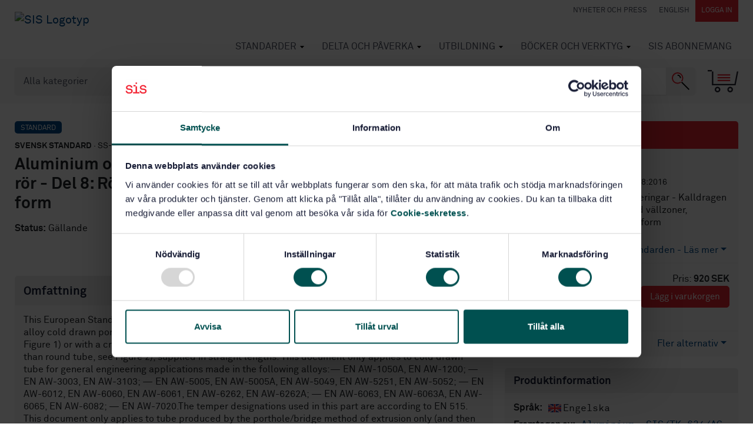

--- FILE ---
content_type: text/html; charset=utf-8
request_url: https://www.google.com/recaptcha/api2/anchor?ar=1&k=6Ldc1bYUAAAAAHPazGyoAxPw-qIw1zMuwQ9bPh7b&co=aHR0cHM6Ly93d3cuc2lzLnNlOjQ0Mw..&hl=en&v=naPR4A6FAh-yZLuCX253WaZq&size=normal&anchor-ms=20000&execute-ms=15000&cb=973ad99ijv77
body_size: 45763
content:
<!DOCTYPE HTML><html dir="ltr" lang="en"><head><meta http-equiv="Content-Type" content="text/html; charset=UTF-8">
<meta http-equiv="X-UA-Compatible" content="IE=edge">
<title>reCAPTCHA</title>
<style type="text/css">
/* cyrillic-ext */
@font-face {
  font-family: 'Roboto';
  font-style: normal;
  font-weight: 400;
  src: url(//fonts.gstatic.com/s/roboto/v18/KFOmCnqEu92Fr1Mu72xKKTU1Kvnz.woff2) format('woff2');
  unicode-range: U+0460-052F, U+1C80-1C8A, U+20B4, U+2DE0-2DFF, U+A640-A69F, U+FE2E-FE2F;
}
/* cyrillic */
@font-face {
  font-family: 'Roboto';
  font-style: normal;
  font-weight: 400;
  src: url(//fonts.gstatic.com/s/roboto/v18/KFOmCnqEu92Fr1Mu5mxKKTU1Kvnz.woff2) format('woff2');
  unicode-range: U+0301, U+0400-045F, U+0490-0491, U+04B0-04B1, U+2116;
}
/* greek-ext */
@font-face {
  font-family: 'Roboto';
  font-style: normal;
  font-weight: 400;
  src: url(//fonts.gstatic.com/s/roboto/v18/KFOmCnqEu92Fr1Mu7mxKKTU1Kvnz.woff2) format('woff2');
  unicode-range: U+1F00-1FFF;
}
/* greek */
@font-face {
  font-family: 'Roboto';
  font-style: normal;
  font-weight: 400;
  src: url(//fonts.gstatic.com/s/roboto/v18/KFOmCnqEu92Fr1Mu4WxKKTU1Kvnz.woff2) format('woff2');
  unicode-range: U+0370-0377, U+037A-037F, U+0384-038A, U+038C, U+038E-03A1, U+03A3-03FF;
}
/* vietnamese */
@font-face {
  font-family: 'Roboto';
  font-style: normal;
  font-weight: 400;
  src: url(//fonts.gstatic.com/s/roboto/v18/KFOmCnqEu92Fr1Mu7WxKKTU1Kvnz.woff2) format('woff2');
  unicode-range: U+0102-0103, U+0110-0111, U+0128-0129, U+0168-0169, U+01A0-01A1, U+01AF-01B0, U+0300-0301, U+0303-0304, U+0308-0309, U+0323, U+0329, U+1EA0-1EF9, U+20AB;
}
/* latin-ext */
@font-face {
  font-family: 'Roboto';
  font-style: normal;
  font-weight: 400;
  src: url(//fonts.gstatic.com/s/roboto/v18/KFOmCnqEu92Fr1Mu7GxKKTU1Kvnz.woff2) format('woff2');
  unicode-range: U+0100-02BA, U+02BD-02C5, U+02C7-02CC, U+02CE-02D7, U+02DD-02FF, U+0304, U+0308, U+0329, U+1D00-1DBF, U+1E00-1E9F, U+1EF2-1EFF, U+2020, U+20A0-20AB, U+20AD-20C0, U+2113, U+2C60-2C7F, U+A720-A7FF;
}
/* latin */
@font-face {
  font-family: 'Roboto';
  font-style: normal;
  font-weight: 400;
  src: url(//fonts.gstatic.com/s/roboto/v18/KFOmCnqEu92Fr1Mu4mxKKTU1Kg.woff2) format('woff2');
  unicode-range: U+0000-00FF, U+0131, U+0152-0153, U+02BB-02BC, U+02C6, U+02DA, U+02DC, U+0304, U+0308, U+0329, U+2000-206F, U+20AC, U+2122, U+2191, U+2193, U+2212, U+2215, U+FEFF, U+FFFD;
}
/* cyrillic-ext */
@font-face {
  font-family: 'Roboto';
  font-style: normal;
  font-weight: 500;
  src: url(//fonts.gstatic.com/s/roboto/v18/KFOlCnqEu92Fr1MmEU9fCRc4AMP6lbBP.woff2) format('woff2');
  unicode-range: U+0460-052F, U+1C80-1C8A, U+20B4, U+2DE0-2DFF, U+A640-A69F, U+FE2E-FE2F;
}
/* cyrillic */
@font-face {
  font-family: 'Roboto';
  font-style: normal;
  font-weight: 500;
  src: url(//fonts.gstatic.com/s/roboto/v18/KFOlCnqEu92Fr1MmEU9fABc4AMP6lbBP.woff2) format('woff2');
  unicode-range: U+0301, U+0400-045F, U+0490-0491, U+04B0-04B1, U+2116;
}
/* greek-ext */
@font-face {
  font-family: 'Roboto';
  font-style: normal;
  font-weight: 500;
  src: url(//fonts.gstatic.com/s/roboto/v18/KFOlCnqEu92Fr1MmEU9fCBc4AMP6lbBP.woff2) format('woff2');
  unicode-range: U+1F00-1FFF;
}
/* greek */
@font-face {
  font-family: 'Roboto';
  font-style: normal;
  font-weight: 500;
  src: url(//fonts.gstatic.com/s/roboto/v18/KFOlCnqEu92Fr1MmEU9fBxc4AMP6lbBP.woff2) format('woff2');
  unicode-range: U+0370-0377, U+037A-037F, U+0384-038A, U+038C, U+038E-03A1, U+03A3-03FF;
}
/* vietnamese */
@font-face {
  font-family: 'Roboto';
  font-style: normal;
  font-weight: 500;
  src: url(//fonts.gstatic.com/s/roboto/v18/KFOlCnqEu92Fr1MmEU9fCxc4AMP6lbBP.woff2) format('woff2');
  unicode-range: U+0102-0103, U+0110-0111, U+0128-0129, U+0168-0169, U+01A0-01A1, U+01AF-01B0, U+0300-0301, U+0303-0304, U+0308-0309, U+0323, U+0329, U+1EA0-1EF9, U+20AB;
}
/* latin-ext */
@font-face {
  font-family: 'Roboto';
  font-style: normal;
  font-weight: 500;
  src: url(//fonts.gstatic.com/s/roboto/v18/KFOlCnqEu92Fr1MmEU9fChc4AMP6lbBP.woff2) format('woff2');
  unicode-range: U+0100-02BA, U+02BD-02C5, U+02C7-02CC, U+02CE-02D7, U+02DD-02FF, U+0304, U+0308, U+0329, U+1D00-1DBF, U+1E00-1E9F, U+1EF2-1EFF, U+2020, U+20A0-20AB, U+20AD-20C0, U+2113, U+2C60-2C7F, U+A720-A7FF;
}
/* latin */
@font-face {
  font-family: 'Roboto';
  font-style: normal;
  font-weight: 500;
  src: url(//fonts.gstatic.com/s/roboto/v18/KFOlCnqEu92Fr1MmEU9fBBc4AMP6lQ.woff2) format('woff2');
  unicode-range: U+0000-00FF, U+0131, U+0152-0153, U+02BB-02BC, U+02C6, U+02DA, U+02DC, U+0304, U+0308, U+0329, U+2000-206F, U+20AC, U+2122, U+2191, U+2193, U+2212, U+2215, U+FEFF, U+FFFD;
}
/* cyrillic-ext */
@font-face {
  font-family: 'Roboto';
  font-style: normal;
  font-weight: 900;
  src: url(//fonts.gstatic.com/s/roboto/v18/KFOlCnqEu92Fr1MmYUtfCRc4AMP6lbBP.woff2) format('woff2');
  unicode-range: U+0460-052F, U+1C80-1C8A, U+20B4, U+2DE0-2DFF, U+A640-A69F, U+FE2E-FE2F;
}
/* cyrillic */
@font-face {
  font-family: 'Roboto';
  font-style: normal;
  font-weight: 900;
  src: url(//fonts.gstatic.com/s/roboto/v18/KFOlCnqEu92Fr1MmYUtfABc4AMP6lbBP.woff2) format('woff2');
  unicode-range: U+0301, U+0400-045F, U+0490-0491, U+04B0-04B1, U+2116;
}
/* greek-ext */
@font-face {
  font-family: 'Roboto';
  font-style: normal;
  font-weight: 900;
  src: url(//fonts.gstatic.com/s/roboto/v18/KFOlCnqEu92Fr1MmYUtfCBc4AMP6lbBP.woff2) format('woff2');
  unicode-range: U+1F00-1FFF;
}
/* greek */
@font-face {
  font-family: 'Roboto';
  font-style: normal;
  font-weight: 900;
  src: url(//fonts.gstatic.com/s/roboto/v18/KFOlCnqEu92Fr1MmYUtfBxc4AMP6lbBP.woff2) format('woff2');
  unicode-range: U+0370-0377, U+037A-037F, U+0384-038A, U+038C, U+038E-03A1, U+03A3-03FF;
}
/* vietnamese */
@font-face {
  font-family: 'Roboto';
  font-style: normal;
  font-weight: 900;
  src: url(//fonts.gstatic.com/s/roboto/v18/KFOlCnqEu92Fr1MmYUtfCxc4AMP6lbBP.woff2) format('woff2');
  unicode-range: U+0102-0103, U+0110-0111, U+0128-0129, U+0168-0169, U+01A0-01A1, U+01AF-01B0, U+0300-0301, U+0303-0304, U+0308-0309, U+0323, U+0329, U+1EA0-1EF9, U+20AB;
}
/* latin-ext */
@font-face {
  font-family: 'Roboto';
  font-style: normal;
  font-weight: 900;
  src: url(//fonts.gstatic.com/s/roboto/v18/KFOlCnqEu92Fr1MmYUtfChc4AMP6lbBP.woff2) format('woff2');
  unicode-range: U+0100-02BA, U+02BD-02C5, U+02C7-02CC, U+02CE-02D7, U+02DD-02FF, U+0304, U+0308, U+0329, U+1D00-1DBF, U+1E00-1E9F, U+1EF2-1EFF, U+2020, U+20A0-20AB, U+20AD-20C0, U+2113, U+2C60-2C7F, U+A720-A7FF;
}
/* latin */
@font-face {
  font-family: 'Roboto';
  font-style: normal;
  font-weight: 900;
  src: url(//fonts.gstatic.com/s/roboto/v18/KFOlCnqEu92Fr1MmYUtfBBc4AMP6lQ.woff2) format('woff2');
  unicode-range: U+0000-00FF, U+0131, U+0152-0153, U+02BB-02BC, U+02C6, U+02DA, U+02DC, U+0304, U+0308, U+0329, U+2000-206F, U+20AC, U+2122, U+2191, U+2193, U+2212, U+2215, U+FEFF, U+FFFD;
}

</style>
<link rel="stylesheet" type="text/css" href="https://www.gstatic.com/recaptcha/releases/naPR4A6FAh-yZLuCX253WaZq/styles__ltr.css">
<script nonce="DadZ9WOFwHoiBUVrMovIDw" type="text/javascript">window['__recaptcha_api'] = 'https://www.google.com/recaptcha/api2/';</script>
<script type="text/javascript" src="https://www.gstatic.com/recaptcha/releases/naPR4A6FAh-yZLuCX253WaZq/recaptcha__en.js" nonce="DadZ9WOFwHoiBUVrMovIDw">
      
    </script></head>
<body><div id="rc-anchor-alert" class="rc-anchor-alert"></div>
<input type="hidden" id="recaptcha-token" value="[base64]">
<script type="text/javascript" nonce="DadZ9WOFwHoiBUVrMovIDw">
      recaptcha.anchor.Main.init("[\x22ainput\x22,[\x22bgdata\x22,\x22\x22,\[base64]/[base64]/[base64]/[base64]/[base64]/[base64]/[base64]/Mzk3OjU0KSksNTQpLFUuaiksVS5vKS5wdXNoKFtlbSxuLFY/[base64]/[base64]/[base64]/[base64]\x22,\[base64]\\u003d\x22,\x22R3/CuMKmJ8KLfsKiZV4Uwooew4wcS8OfwobCssOqwqt/EsKRTyQbw4Uyw6HClHLDuMK3w4I8wrLDgMKNI8KxK8KKYTFqwr5bISjDi8KVM3JRw7bCtMKxYsO9GhLCs3rCnT0XQcKiTsO5QcOcCcOLUsODP8K0w77CtRPDtlDDvsKMfUrCkGPCpcK6WMK1woPDnsOnw79+w7zCnFkWEU/CjsKPw5bDoifDjMK8wqIlNMOuNsO9VsKIw5xpw53DhlLDpkTCsELDkxvDizbDqMOnwqJOw4DCjcOMwrdzwqpHwpgbwoYFw7PDtMKXfDbDoC7CkxDCgcOSdMOpacKFBMOLacOGDsK6HhhzSh/ChMKtKcOkwrMBDgwwDcOSwpxcLcOYK8OEHsKBwoXDlMO6wrQue8OEKSTCszLDiHXCsm7CmUldwoE2bWgOa8K0wrrDp0rDiDIHw7rCkFnDtsOkX8KHwqNVwpHDucKRwo8DwrrCmsK3w4JAw5hLwojDiMOQw4zCjSLDlzbCr8OmfRrCuMKdBMOiwr/ColjDv8KGw5JdTMKIw7EZAsOHa8KrwrYWM8KAw6HDlcOuVBbCpm/DsXwywrUAcFV+JT/DnWPCs8OWLz9Bw7YSwo17w43Dn8Kkw5kiBsKYw7pKwqoHwrnCmBHDu33CkMKcw6XDv1vCqsOawp7Cny3ChsOjeMK4Lw7Cox7CkVfDpsO2NFRgwr/DqcO6w5JSSANIwrfDq3fDpMK9ZTTCsMOYw7DCtsKmwrXCnsKrwpYWwrvCrEnCsj3CrXzDicK+OC/DjMK9CsOTTsOgG1tRw4LCnWfDtBMBw4jCnMOmwpVgGcK8LxdhHMK8w6AgwqfClsOpDMKXcS97wr/Du0XDmko4DgPDjMOIwrJxw4BcwpTCuGnCucOYYcOSwq4cJsOnDMKRw67DpWEaEMODQ3LCnhHDpRYeXMOiw5fDmH8iecK0wr9AGcOmXBjChcKqIsKnbMO0CyjCnMOTC8OsIUcQaFnDtsKML8KkwrlpA2dCw5UNV8Kdw7/DpcOIDMKdwqZXaU/DokTCs0tdC8KOMcOdw63DvjvDpsKtK8OACEDCh8ODCWAueDDCpwXCisOgw5PDkzbDl39hw4x6TjI9AmN4acK7wqfDug/CggrDpMOGw6cUwoBvwp4/dcK7YcObw49/DRsDfF7DnH4FbsOpwoxDwr/Cp8O3SsKdwrrCmcORwoPCqcOPPsKJwplATMOJwrPCtMOwwrDDhMOnw6s2AcK6bsOEw6rDocKPw5l+wrjDgMO7TxQ8Ez9Yw7Z/fnwNw7g9w40US1LCpsKzw7JQwo9BSg/CnMOAQzTCgwIKwonCrsK7fRfDszoAwpPDq8K5w4zDmsK2wo8CwolpBkQ2KcOmw7vDqD7Cj2N1ZzPDqsONRMOCwr7DqMKEw7TCqMKLw5jCiQB8wpFGD8K/WsOEw5fCpnAFwq8bXMK0J8O/w6vDmMOawol3J8KHwrUVPcKuQyNEw4DCkMOJwpHDmj8DV1tiXcK2wozDmShCw7MkacO2wqtIeMKxw7nDmHZWwok7wpZjwo4TwpHCtE/CrcKAHgvCnHvDq8ORHX7CvMK+XSfCusOiXlAWw5/CiFDDocOeXsK2Xx/ChcKzw7/DvsKhwrjDpFQQXCF3a8KXO2h/wrplVsOowrx/Al5ew6/DvDceIRNZw5XDvMOdMMOEw4dww414w6c3wpbDjXNRPCheOgNCNl/CkcObFAYkG37DmnXDmAHDiMO+Bl4KKVYBeMKxwrnDrmBONkM6w6fChcOgAcOpw6UQQsONBXQrJmnCoMKoIifCiCRUccKKw5LCscKPKMKnKcODHzPCs8KFwoHDum/DrlRIYsKYwo/[base64]/Dp8KTI0TDssKYVF/CuDcUfsKjcCfDrMKlwp3DmWw/YsKkTsONwpgxwoLDtMOJezElwovCi8Oiwq0IYSXClMKOw71Mw4jCpcOQJMORSyVWwqfCvcKIw6x7wrvColTDlRQadMKtw7QwHWR7LcOTSsOgwo7Dl8Kfw5DDr8Kww7dPwq3Cm8OiXsOpC8OGYD7DrsOwwr9swqUTwpw/egPCoGzChXkrZMOpSn7DqMKvdMOGaibDhcKeHMK6BVLDsMONJhnCthfCrcO5FMKCZzrDhsKSOTEIVy50fsKQYi0Uw6gPU8KFw44Yw7DCkH9OwpHCrMKjwoPDocK4TcOdcCxhMQkrfHzDoMOhFxhNIsK9KwXCqsKOwqHDsDERwrzCjMOSaXJfwpAfbsKUc8KVHW/[base64]/[base64]/DosKKwqfCq8OiwpTCsQZMEMO8QFjDicKpw6B/[base64]/G8KtVMKdWMKJw7MCNcOFwp8GwrzDoT5DwpMhCcKVwqcbJzV4woI9JHbCljVTwrBGdsONwq/CpMOFQFVGw4xFCRHDvQ3DqcKkwoU5wrpkwo/[base64]/DlMKKWsKhwoHCp0fCtxI/NsOHLyPCtULChWBwHVXDvsK9w7YRw6ZpCcOpcTfDmMOew5HDvMK/[base64]/DkQ5Dwqp9woICbcOOwrA0NA/DuTjDtcK8wqFZKcKbw5pDw7ZEwqBtw61Pwrw2w4LCi8KuMl7Cs1pKw7g6wpHDhl/DiVpKwqBmw7txwqwewqrDrnooY8KJBsKtw7PCmsO7wrZCwqfDuMK3wo7Dv38ywqQtw7rDpQ3CgHbDgHbCo3/CkcOCw6bDhcKCf0QawrkPwr3CnhHClMO6wpPDtDV9I0PDjMK7XDchMsKGQyYBwp7DgxnCk8KdMlPCrsOsJ8Oxw6zClsOHw6/DrMKjw7HCrEZCwrkHIcKpw6o5wrp9wqTCngvDiMO4Vg3CpsOBWVvDrcOoKlBQAMKLScKAwqnCgMODw7DCn2Y0LxTDjcO+wqQgwrfDpkbCgcKcw4bDlcOWwoESw5bDrsOJRw7DsSBzETPDiiRfwpB9IFXDmxfCvMKtaxPDkcKrwqc9JwNzJcOWdsKMw5/Dk8OMwrbDow9ee1zCvcOuI8KkwoteRm/CjcKGw6nDoh8xQxXDosOfQcKEwq3Clgluw6pAwpzClMKzb8O+w6vDmUfCiRMqw5zDqxhFwrnDi8KRwojDkMKRZsKAw4HCtGDCpRfCo3N5w5LDm2/CvsKPAF4AXcOyw7zChCxFHS7DgcOGPMOEwrzDsQbDlcOHEMOQLUxKQcOZeMOySHk0BMO0A8KKwrnCqMKzwo/Dvyh9w7tVw4PDh8OKYsKzBcKAD8OuNMO5d8KZw5jDkU7CjmXDhWBAGMORw5vCkcO9w7nDrcKAfMKewr/CvWVmdG/CmnrDtgUYXsOQw5jCpnfCtWBvPsOTwolZwoR5WiPCjlUKTsKbwojCisOgw4IbesKfGMK/[base64]/DpUjCncKaw7lqw7N8YsOeSMKCw4o2w7QFwqDDmRTCosKbMiJPwq7DpgjCm0bClVnDkVbDsEzCtcOnwo0EfcOjfiNDNcKqDMKvBGsGIgDCpXDDoMOww5bDr3ELwo1rQTojwpUewo4Mw7jCp1/Cl1cYw6QDQkrCnMKZw5/Dg8O7NldCfMKbA2I7woRvS8KaWcOsdsK5wrJiw6XDtMKDw5FFw4B2XcKDwpLCtH3DqCtEw6HCn8O6AcOqwrw1LA7Cl0DCgsOMBMO8d8OkAS/CthcJFcK4wr7Cn8OUwrISw7rCksK7ecOPNCs+WMKeKndbRGDDgsKEw7hzw6fDlDjCrMOfYMKiwodBd8Oxw5HDk8KvYDfCi3DCqcOtMMKTw5PCv1rDvwoqXcOVdsKaw4TDiRTDlsOEwqXCisKOw54rXDnCncOjKm4lTMKuwrIMw5o/wq7CvV4YwoEnwrXCgyk0FFVDGHLCpsOQY8O/[base64]/CucO/G2vDgMOhw6vDnMOecW/[base64]/[base64]/w4LCkMO1w7BPwr/Co8OVw7DCg8O7AFMqwqRxDsOaw4rDuyzDoMK+w4oRwptrOcOFC8KUTF7DoMKFwr/DoEkpQQUywocUUMKww6DCjMOgZ2Rbw7ETAMO6QxjCvMKwwpEyO8OhbXPDtMK+PcOGAlkrbsKIMydEMh0wwpTCtcO7N8ORwotdah3Cr2DCm8K5TVofwpxmWMO7Nz7DkMK+S0Zew4bDhsKGfnB+DcKZwrd6ETFYKcK/elDCiUnDsAlhfWjDjjoEw6RXwqElDCwUfXfDnMOywrdrcsO+AC5NJMKvW3JPwr8LwrvDplJzYjTDtjvDicKvFsKIwp/DsyduXcKfwplCYcKTXhDDmG8JPWkMBw7ChcOtw6DDksKDwrrDqsO1W8KyGGgVw7jCtUdgwr0WS8KbS3LCr8K2wrzDgcO6w7bDqMOSCsKqGMOrw6jDiyfChMKyw6ROIGRkwoTDuMOmWcO7FsKWFsKbwqYfMR0/X1EfbxvDtlLDtUXClMKtwonCpVHCg8OuesKDXMOjFitYwqw8Jww2wpIew67ClsOwwrguFWLCpcK/wp3CmUXDp8OzwoVOYsOlwrRvB8KfaD/[base64]/Ck8O+XcOsIyBfQXLCh0DCpcOMw7/CgDDChcKRB8Ktw7h2w7rDtMOQw7pZFcOgOMOfw4jCqm9OIhnDpAbCkXHDgsKrZ8KsJwt5w7ZPDGjCncKfCcKWw5crwoQ8wqoRwrTDncOUwqPDhFlMFWHCncO+w57DrsOQwqLDiSlhwp5fw4zDv2HCmMO+fsK4wr/DksKBWcONVHgyVcOowpPDngbDpcOAQsKpw7pXwpMzwprDgcO1w7/DvGXCnMO4EsKGwq/DmMKsQ8Kbw4ISw5pLwrFOB8O3wqVqw6xlThLChR3CpMOkZcKIw5DDtU3CslUBX2nCpcOGw5PDoMOMw5XDhsOTwqPDijjChlcdwpVJwo/[base64]/QcOQw4nDtinDmDTDlHXCgsKvwqdCwojDnsONQcKfdMKww7QZw70YGEvCs8OgwoXCh8KjLUjDn8Klwo/Dhj82w687w7cxw7pCDm55w4LDhsKNThRjw4RMWDRZLMKgaMOwwooge3LCvsOlcnTCsEQ0L8OhDG3CjMOEOsOvCzhkZhHDqcKTTVJ4w5jChA/CvMObKynDs8KlNS1xw4V2w4xGw5oSwoBZXMOxchzDrcKWYMOnFmhEwpfDsSLCusOYw7tmw7o+ZcKvw4ppw7lQwr7DmMK2wo06DVtYwqrDr8KhfcOITy7CvWwWwrDCusO3w7cnA11Sw7XDg8KtQBJ/w7LDvMK3VcKrw6LDlFAnc3vCocKOU8Opw4XDgHbCqMO2w6HCn8OWHAEjbMKNwoJ0wrXCmMKowoHCpgrDlMKnwp4JbcOSwocmGMKFwrV7NMKJJcKaw4JZEMKcOMOlwqjDvHp7w49/wpozwooCHsK4w75Rw6Rew4FWwqLDt8OpwqZDGV/DjsKKw6BSUsO1wpohwph+wqnCvmDDmGl9wr/CkMObw6p4wqhAF8KhGsKww6XCkVXCo0TCjyjDmsOyc8KsY8KbY8O1KcOGwol9w6/Ci8KSw6zCm8O2w5fDmsO5bAp2w75DTcKtBi/[base64]/aU3Dow5awpzCrcKiZVzCvxRsw6IOBMOXw7TDmGvChcKdYCLDhsKgRzrDosOwPE/CpS3DpSQEXMKQwqYGw6jDjiLCg8KPwr/CvsKkWMOew7FOwqDDqcOWwrZlw77CtMKPb8Ofw4Q2acO9WC5Aw7nChMKBwqEuNFHDpELCjSwHJ31ew7HDhsOAwpHCjsOvCsK1w63CiX0kDMO/wpJewobDncOpKi3DuMKrw4bCvzAYw4/[base64]/[base64]/woBXw79Vw7MFRWrCimTCvwLCiMOZNEduKCfCj2okwq4BYwLChMOhbhs/KMKxw7dOwq/[base64]/CtnXCvnN1woZGw5fCjDXClcKcw5jDnjjChkTDqzsAEcO2csKkw5V6bXnDosKIFMKCw43DiRoGw7fDpsKPYhNWwpIMbcKIw7oOw5vDnAHCpG/Dq2LCnjc/w5BRARnCgkLDuMKewplnTDTDssKeaSkCwqbDvsKDw5zDrQ9+bMKEwqFSw7gYNsOxJMOOG8Kowp0ULcOTAcKvVsKrwqvCosKqaUgnTzhwDAVbwrpmw63DgcKtZsO/ZgjDgMKyO0Y/aMOcBcONw73Ct8Kacztzw6HCq1LDpG3CosO5woXDuQFgw7AtN2bChGrDgcKyw7VSBhcMeDbDvl/[base64]/CnyXCsiHCocOMVsK/IAdAZW3DqSvDucKwTlsUSmhePmTCsSxaelEXw4PCpsKrG8K9IiMsw6TDulrDmDfCnMO/w7fCsz4wLMOIwqYLWsKxTAvCoH7CqcKAwrpXw6nDrmvCisKQQmUtw5bDqsOCMMOsNMOgwp7DlW7Ds0gDVk7CgcOLwrvDscKKD2jDi8OLwqPCr2Jwd2jCrMOHO8K4BUfDncOUJMOhEV7CjsOpXcKUJSvDocKhLcO/w6Egwrd6wrnCqsKoO8Kkw4sew7h/XGjCvsOaQMKDwo7CtMO4wqVBw6bCkMO9XXQIwrvDrcOlwo91w7nDsMK3w4k9wpLCq2bDklFoK0J/wowQw6rClSjDnADCoT1tY0N7UcOUBMOTwpPCpgnCsgPCrMOuUl8CUcOWRQ1hwpUye0oHw7Vgwq/DusKAw7PDvMOzawZwwonCgMODw6VDCcKHJlHCpcO5w6xEwpMlUmTDrMOCAWFCJhvCqwrCmzxtw5ARwo9FI8KWwo0jZcOPw79da8Oxw4ZJeH9Eailewr/[base64]/CvMOlwp4/bWdFwq1QGsK2QMOwwqNhbUw0QMKCw7sfRih0O1/CoC7CvcOQZsO+w4QCw5ZeZ8OJw7EdcMODwqs7OhbCjsKMBsOOw5vDvsKYwq/Ciz3Du8OJw5RaUMO0fsOrT1DCrA/[base64]/CqHhzw78pwqXCgjhWwqXCpjLDs1EdWxzDqi3ClRpVw5wJQcKeMsKACRjDvsKNwr3CusKFwrnDo8O5K8KMNcOywq1gwr/DhcK5w50FwrHCtcOKF3jCrkoiwo7DiyvCtmzCl8KxwoAwwqrCmWXClAZjNMOvw7LDh8OxHBvCicOGwrULworClzzCnMOBK8OYwoLDp8KPwq0EJ8OTDMO2w7vDiTnCrcO3wpzCrlXDmWgxccOqacKaXcO7w7QVwrPDmgstEMOOw6XDvFY8O8Odwo7DqcO0eMKZw5/DtsO9w4ZRRktUwpgnNcKtw5jDmhszwrnDtnPCtRDDlsKLw5g3R8KowoNAAldYw5/DjF94X0ELQsKDR8O3KSjCqi7DpUV6XjMyw5rCsHk/[base64]/Dj0cuM0HCqsOpw6FhAm1TT8Odw4/[base64]/[base64]/DsgUFBcOcOGFje8OHwqjDtHgXwrFlDgrDpyrCgVHCqCzDvsOMRcK3woI3IAhGw4Fcw5gkwp5DYkfCpsOTZjzDkjRaM8OMw6/CtxcGblvDhX/CsMKTwqg9wrovLzMhS8Kewphuw5Ziw5toKQQbRsOwwrhKw6fDkcOTKsKJbnp6MMOSIhR/WDLDl8O0PcORDsOIVMKFw6XCtsORw6sFw5s8w7/CiFpGQUQ4wrbDtsK6wrhsw5A3FlApw5DCpGHDjcKxeUTCh8Kow53CtirDqFzDncKddcKdeMOPH8Oxwq9Nw5VcKnjDksOVeMOqSjJ+VcObOsO1w5rCosKpw7NyZW7CqMOHwqxjb8KZw6bCs3vCjFY/woUxw4gpwo7CrVUFw5TDsXfDucOoHUwqEDEVw63DrwA1wpBnNSQTcBhcwohRwqTDskHDgzjDkHdDw7prwoYDw5QIWsKqKRrDk1rDsMOvwrVnMRFvwrrCrTR2WMOnasKoDMOoIkwCKcK0ARN4wrgPwo8TVsKCwrHCkcOBd8Onw6/CpzhsNwzCrHbCp8O8Z1PDn8KHBRtyZ8OcwpUxZ1/Cg1fDpCPDjcKdUSDCjMO1w7oVEBNHUXXDuwDCtMKlDT1Qw7FSLi/DhsK8w5EAw547fcKNw7QGworCu8OVw4QKKnN5SUjDqcKhCgjCjcKiw6nDusKSw5ABKsKIcml8RhXDkcOewrpxMnbCvcKwwpN9eSR/wo0aTV7DpSHCuVQCwp/DvDDCpsK8IcOHwo43w6hRQABfHndhw5HCqzFAw6bCuV3CoCV+GSrCnsOoXxrCr8OuSsOTwoABwovCsTFiwrg+w7xCw7PCjsO/dSXCp8Oww6nCnhvDrsOUw4nDrMK7XMKpw5vDqD0rGsKXw5JbOnUTwpjDpwbDvg05Ih3CjFPCnlt7HcOGFC8ywpMEw4YJwo3CnD/DuiDCjMOOSFNUdcOTBh/DiFUiPHUewrjDqsOwCzN9W8KNH8KnwpgTw7bDpsO+w5RGPCU7CnhSF8OkRcKyUcOFKBPDuwfDiFTCkwJSChEXwr86PFHDt180LcKMwqUtTsKiw4Zqwp5sw6HCvsKSwpDDqCTDq2PCv211w4Y2wpnDssOswpHCkgIBwq/DmBDCv8OXw6oVw4DCg2DCjRdiU2QrASnCvsO2w6lpwpjChVDDgMOfwpEpwpfDsMKLN8KzH8O3CxjCoiwEw4vCh8O/wpHDqcOdMMOUfwszwqtjG37DlcODwppmw6TDpFfDumXCocO/eMOvw7FZw5ZKdm7Cq2fDp1JMNT7CjWfDtcOYF2nDmFRUwpHCrcOrw53DjW13w4sSF1fCuXZBw5TDgcKUG8KpWX4qXEnDpxXCvcOLw7jDlsOlwpbCp8Ohw4lAwrbCnsKhVkM0wppcw6LCiWrDo8K/[base64]/Dr8OxRwvDj8OrwrUiIjvDh8KhB8O4c1rCiEjCt8OxQnAmG8K5DcKEDhoHf8OZLcOSUsKqA8OGDCA1LWkKbMO1Lwc9ZBXCuW5Ow4dGcQtBX8ORH23Cm39rw78xw5R1a0xFw6vCssKLQERYwpkPw5VCw6rDiSbDohHDmMKNeyLCtz/Cj8OwD8KIw48WUsKALzjDvsK0w7HDnU/DtFTDpUYfwr7CiWvDmMOUR8O3bj4lPVfCs8OJwoo7w6h+w78Xw5DDpMKLWcKzfsKswoJQUDZ8e8O7FnIQw6kvBFELwqU8wqpmbTwfByptwqLCvAjDhnfDucOhwo4lw6HCuznDnsO/[base64]/DihTCm8KENMOaHMOkw6bCn8KyRBfCgMOIw7BqbkzChsOfQcORGcOgZMO2ZmvCjQbCqDbDsCk3fUMzR1Jww5gFw5vCmCjDg8O3Um4KHyHChMKHw4RrwoRQbVrDu8OowqfDo8KFw7jCjSLCuMOjw7YkwqLDg8Knw6BvFgHDhcKTZ8KhPMK6EsKwEMKwUMKufBx/ThrClmfCqsOvSzjCkcKmw63CnMObw5HCkSbCnQwxw6bCmmAJXw7Du3sZw77Cp2fDkw0FezvDjwlnV8Klw4Y3OnbCrcOhIsOQwrfCo8KCwpHCmsOrwq4FwodxwpvCmT01XWclIsKNwrFzw5BfwoUGwoLClcOgNMKqJMOQUHJwenAaw7J8FMKsSMOgdcOZwp8Bw5oow7/[base64]/CrMKCSsKlw6/CsMKTw5UJwqFNLMKoGV/ClsKnw4bCgcOswoU3EMKGcxnCkcKvwpnDiVBcIMKeaATDnX7Ct8OcKH4iw75GDsKxwrnCqHxTLUhowrXCsjrDjcONw7vCsSTCp8OrARnDjmQcw5tHwqPCvm7DtcODwqnDm8KhLG96PcOMWC4SwojDncK+Yz8Hwr8cwqLChcOcVWIbWMOqw78/ecOdHCpyw5rClMOow4MxV8K9PsKZwr4Gwq4mfMOHwpgUw63CmsKhRxfCm8O+w51kwq48wpXCoMKHd2F7QcKOCMKxDCjDoz3DhMKqwqwhwo5iwoTCgkIqYl/CqMKswqjDnsKVw6XDvgYoR146w4d0w4nCoUgsUSLCoiTDn8O2w5vCjW/CpMOTVFDCtMO4GB3Dt8OqwpRbXsOUwq3ChQnDmcKiNMOVasKKwqvDi1PDjsOQTMORwq/[base64]/Co33DgDVAOGp6AsOew5I1w7ZZaUkQw5fDqG/[base64]/ClWDCo8OewrbClwl3eMKMwqhXw7xNw7BAM13DsChtUR/DqcOCwrnCqjoawqoPw7wSwofChsKjesK3NFLDnMOUw47CjMKtJcKeNF/DpQcbYMOyPSl1w4vDvQ/DlsOVwpg7KAcHw5cDw4DCv8O2woXDpMKgw50oJsOTw69FwpbDpMOtC8K5wq8ab1PCjxTCucOCwqPDviQ0wrJsTsOrwrXDl8KJXMODw5RSwpXCrVp0AC0XJWweFGLClcOZwppeUm3Dn8OLCQHCh115wq/DgMOfwpvDi8KtXyV8Jj9rMFEOcVfDvcKCEQoFwrvDgAfDq8KgMXZIw5gjwpRcw5/CicKyw5hFR1tIL8O1TAcRwoIjU8KJeRnCnMKtw7lTwr/DoMKrV8OnwqzCtUDDsWlLw5HDksOrw6nDlg7DuMOdwpfCjMO3KcKAZcKFa8KbwofDtcOqF8KRw6zCtMOwwo90eiXCt0jDpmYyw61hLMOjwphWE8K0w7cZZsK2MsOGwotbwrhAX1TCjcOvSmnDvQTCpyHCr8KQE8KHw6wqwrzCmjBaBjkTw6N9w7QIWsKiUVnDjSU/Y3HDjcOqwqY/VMO9W8KTwqJcV8OywqI1STgHw4HDjMKaAQDDvcOqwofDqMKOfRMKw5BRGxFyIFrCoRwyYABRwrDDhRU1ek4PFcOhwqDCrMKMwrbDr2peSCHCgMOML8KZGsOcw6jCoz0Nw6gfbm3Dvl06wqjClRAYw7zDtQ/CqcOFdMKfw4QPw75twoMAwqpMwppbw5LCtjYDIsKJdMOyJC3CnHfCrhcgWBwQwpx7w6Efw5N6w4RZw4jCtcKxDsK7wrzCnQxcw7oawpHChGcAwo9bw7rCncOmB1LCvUFQfcOzwo1gwpM8w6/Crx3DmcKPw6cTB0N+wrsUw7x4woIKNmIWwrnDkcKFN8Osw5HCri0/wr1mew56wpXDj8Kiw4wRw57DoTchw7XDoDohQcOrRMO4w5XCsklSwrfDrjUOMAHCqiYvwoAbw6nDoRJjwq4DbSTCucKYwqvCol/DjcOHwrcmTcKcbcK2WkkowojDuwfCrMKwdyJxOW4fNHrCmAkmRnEXw7wgci0cY8OWwqwuwpfChcOZw5zDhMOJOiM1woDCuMO0O38Qw4/Dtl0RLcKuBV9nQD/DuMOVw7bCrMOyTsO2CHojwoQCaxrCnsOOa2XCqMKnDcKCcWLCusKwNg8vYMOjbEbCn8OWeMK3wqzCgQV2wr/Dl08TJsOmHsO8fEJpwpzDhjAZw5UVCgocC340OsKnQGIkw5w9w7nDtg0COSTDrGHCisKregctwpUsw7cjH8K3B3ZQw6fCi8Kyw5A6w7XDlF/DrsK3BjE7Vzwiw6QlUMKbw6LDiQkXw6bCvC4oXyLDgsOZw7PCpsOWwp4Iw7LDmwdZw5vDv8OgDsKwwrAIwp3Dgw/DpcOjEB5CCMKmwpoQVk0fwpACPXwvHsO/[base64]/DqVbDvcK/wplBN0EId8ORVj7CmcOJJCXDu8ObwpVsw6kpPsO2w6g7AsO1SzkiY8OGwoLDsBBmw7XCjjzDhjDCqDfDocK+wrxcw7zDoDbCvwsZw5t9w5rCucO7wrUrNVLDhsKeKDNgfSJ9wpJGYmzCp8OABcK9CTsTwrxuwpIxHsKTc8KIwoXDkcKNwrzDpiw/[base64]/DlMOsQsONecKYwqE9wqkSPMKLwpEqHMKdwpkTw67CtBTDvGJ6ThrDuyM5W8KGwrzDjsOlYEfColBvwpI9w7BpwpDCiDYXXGrDu8KXwoIZw6LDhsKvw59qe1Bvwq3Du8OGwr3DisK3w7g6R8KPw63DkcKsYMO4KsKdAUMMEMOuw7/DkwwMwpnCoVMvw6cZwpPDg2NmVcKrPMKaacODbMO5w7ElL8KBJhXDrcK2EcKiw5cBeETDl8K/w4DDpSbDryoMX11JM1oEwoDDp3rDlxfDmcOXKHbDjDTDqCPCpC7ClcKswpkrw4RLXFpbwpnChHAYw7zDh8OhwozDow0iw6/DjVITAWt7w5MwZMKFwonCqWfDvH/DnMO/w48MwpxydcODw7/CugArw6RHCHA0wrNgICAyFEFbwr9OVcKeHMKpFHEHfMO1aSzCnF/CkTPDuMKawofCj8KrwolOwps6b8OaXcOQMCsrwrhswqRBBU7DtsKhDnh4wp7DsV/CsWzCpUfCsxrDm8OMw4FgwoN4w5BPMTTChGfDrzfDl8ORcA9EbcOoUDonFwXCojkaCnPCuGZmK8OIwq8rByQzRBXDvMK7BhVZwo7DmlXDg8K6w7dOVGXDrcKLCmvDi2VFWMKWF3UJw6XDiU/DgsK8w5RIw4oMLcOBWWLCsMKUwqdFWhnDpcKMbxXDpMK6XMO1wrrChhV3wpfCi1ZHwrEHP8OWGXLCtl/[base64]/DqMO7w5jCrh41OcKAM8KJw7ZqZH1owog7I8KYdcKXb2pBEzfDrcK3wobClsKcdsO9w6jCjBswwoLDpsOQbMKEwogrwqnDqx0awp7Cv8OlYMOVEsKIwpDCo8KBGsKywrdDw6jDsMK4bisBwq/Cm2N0w7tfNzdmwrfDsgvCp0XDuMOmJQTCmsOXV0RrSSoswq4bNx4Wf8O6XFMMLFM8CSFlOsKFIcOwF8KZP8K1wqI9A8OJIsO0aEHDi8OsFALChCrDncOtcsOhc35SQcKIYA7ClsOmX8O9w75bYMOgZmjCmX1zZcKSwrDCtH3Ds8K6Lww/XkjChDJKwo0QfsK2wrTCojZwwr4BwrjDihjCu3LCowTDgsKIwoYAZsKuRsKlwrpxwoXCvSzDq8KXw4LDg8OdCsOEAsOEOzYOwr/CtB7CoRLDjQJTw7BZw4DCv8Ojw7VWAcK4AsOmw6PDoMO1fsKvw6bDn2jCkXDDvGPCnRAuw6xzacOVw7VhYEkywqjDq19BZD/DjybCicOvbXN2w5PCty7DsVkfw7Rxwo/[base64]/e8KKeBchUULDgMOcwq/CssO1wqEEw4UBNgzDp2DDgGDDvsO3wr7DsXg7w593dBUxw6fDrDnDvAdAGVDDm0JMw4nDtB/[base64]/[base64]/CjlbDi3nCisKFwrnCncONw7EVbsOLwqXCi0rDoVrCl37CiQBswo1nw4LDsAvDkzo1A8KcS8K1wq9Uw5R9HwrCkBtgwp1wUcK+LiMWw6kBwoVawoxHw5jDjMOtw6PDi8KMwqM+w710w4zDq8KDQTrDssO/[base64]/CjVN7TsK+w7rCisK2woPCp1rDrBcbCXsINS84d3/Du2TDjsKvwo3Ck8K6IMOuwpPDuMOzdm/DrjHDqyvDmcKLAcONwqHCucKew6LDhMOiGBFBw7lmw5/CgQpbw6LCscKIw6gSw70Xwq3CjsKLJD/[base64]/D8K3w5nDiUPDk1M/wr9JwqfDkcKAwoIyBMK7w4Brw618BB4Ww6tmI1o3w4XDsSjCgMOaScO7QsOZXDFsX1NOw4vCscKwwopyBMKnwrQ7w75KwqDCrsO6Sy9/[base64]/HcKiYcO9w4dBwoIPfsKHalxXw53DpMOKw7zDscKOE2l5M8O7VMOPw5XDncOKDcKVEcK2wp5+HMOmTcOpfsOcY8OIfsK/[base64]/[base64]/DvsO3CHXDvGw/IMKyIsK3wqdAElfDmiVywoPCu2xUw47Dhj0Jc8KAF8O6EmHDqsO+wrbDkH/DglklXMOrwofDrsOwKxTCmcKeZcOxw4kgZHrDoV0Uw6LDlygiw6hhwqlwwo3Ct8K6wp/Cki89woLDnzoSB8K3ZhE2U8OCBldLwoYew4oeFjTCknvCkMOpwptvw6rDlcO1w6gHw7Ygwq0Iw6bCrsOoQcK/RQ9ITCrCkcKUw6x0wq3Ds8OYwpkkWEJpAkFnw44WScOGwq8LYcKEYgxbwp/Dq8Otw5vDuBBkwqcWwpTCph7DtB1UKcKiwrbDg8KIwrZtHhnDrA7DvMK7wp0owoYrw6pLwoE4w4g2WjbDpjUAImQOIMKlH1nCjcOjem7DujBIGlYowp1awobCinIBwq4VQg3CsTEywrfDmxFjwq/DuVXDhDAeCsKyw4DDp3sxwrLCqnJHw59zO8KTUsKdbcKeJsKbI8KOPj9zw71Aw6HDjQQvJhU2woHCm8K8HSRbwrvDhWsAwrQ3wofCmy3CpwbCqQbDicOhScKmw7N+wr0Sw7FFHMO0wrTDpgkBasKCd2XDg2rCkcOXWSTDgTRrWkZgY8KIMRQewq8Xwr/Dsn90w6vDosKWw6PChDZhC8KmwovDtMKJwrdcwr8ODWUAYiHCrhzDgC/DvXrDq8KxN8KZwrzDvwTCqXw/w7M0JsKwNUrCjcKBw73Co8KcL8KGXRVxwrJbwpknw6JiwrICScKzLSgRDh13TMOBE3/[base64]/OH0lJ13DncKuw6LCl17Dt8O8CcKnFmHCr8KFEXHDq1dmI3ZeWcKswpnDqcKDwojCoAlNJ8KFNXDCrDJTwqFgw6bCocKQU1YuKsKoPcOsdynDtyrDlcO2IVgrTncOwqfDk2nDn2DDsz7DgMOfZMKLB8Kowr/CosKyPDh0wp/[base64]/Cr8K7QsKKdR/ChTvDqHXDscO4dMKow5UewpHDrRUywps2wpTDtnhGw4fDl2HCrcO3woXDosOsDMKPVT1rw5vCu2cBS8KYw4oCwpZfwp9eHwByYcOxw4QKJSUzwokUw4bDgCgTRcOoZxgnO2jDmVrDozxfwoR+w4bCqMOnIMKHemhQbMK6M8OiwqMLwpZhBT/DkSd5GsKiTnvDmRHDi8OrwqgZZ8KfacOFwqhmwpNcw6jDjRACw4p6wopZaMK5GnEjwpHCmsKfEkvCl8Obw5Erwq1MwpNCaFHDklrDm1/[base64]/DhcKww4sKw6DDvlzCrhsnwrnDml8rwq7CjsOFecKKwrLDt8KgFHAYwprCnh4jFcKDwrEmbMKZw4ogYiwtYMKbDsOvTjbCpw5rwqsMw5rDh8OHw7EZbcOfwprCqMO8w6DChGnDt2IxwpPCiMKmw4DCm8O2VcOkwrAbE2VtaMOfw63DoBMHI0rCpMO7XG56wq/Dt092wqlBa8OhMcKUOsOHTgkROsOKw4DChWEnw5cDNsK9wpwTYH7Cj8OewqzCq8OFfcOjc1LDjQZrwr4mw6JXPhzCo8KoGsOaw7UZZsO0S2HCs8K4woLCjAsow4RXXsOTwpp7c8K8T0xZwqQIwpfCl8O/wrNRwoQsw6VcYmrCkMK/wrjCu8KqwqUPJ8O6w7jDvH87wr/CpcOYwqTCgwsfLcK/w4lRMCEKDcOmw5LCjcKDwpxTFTV2wpVGw43CgS/DmS94VMOFw5bClhTCu8KEYcO1Q8OywrlNwqp4Aj8cw4bCj3vCsMOVasOlw6VYw79XDcOQwoB2wqbDmARNMT4ua2hgw6t1fsO0w69sw7fDrcOOwrQ/[base64]/[base64]/[base64]/DlMO0wrfClMOoSC4Sw4NTV8KnccOMbcKmdsK5egnCukArwpXDnMKawpDCnlQ7QcKpSRsGZsKQwrhfwqp4KlvDkglYwrluw43CicOPw7wIDcOIwpDCh8OuGmrCv8Khw6Mkw4FWwp5EP8Ktw7tyw5dsLRPDuU3CkMK7w55+wpwowprDnMKpfsKUDB/DksO5RcOXL2XDjcKtFQ7DvHQEWgbDtC/Dr0wmb8O5FMK0woXDlcK0ecKewqA2w6YYZzIawrU0woPCocOJQ8OYw5R8w7BuN8KnwrfDnsOmwpEgTsKVw7wkw47DoAbDtMKqw4XCtcOlwptuNMKhBMOPwo7CqUbCncKawr5kbSYNcmvChsKjVGUfLsKaBzfClMOuwo3DphoFwo7DrFjCjH3CtxhQccKAwo3DrSlJwq/DkB9owrzDoT3CssORf0Nkw5/[base64]/Cnyx5P3PDlMKwCcOaOnLDqnPDhSA0w5fCtlBOA8KfwpgmfBjDn8O6wq/[base64]/M8KqSMKRwoDCuGXDuFtnwqXCrsKEXMOaUMOXCMK4V8KWEMOaasOKPiN6WsO8YiNhE3sTwoN+ccO1w5jCusOEwrLCllfDlhjDr8OjacKsO3N2wq89DnZaOcKKw5stIsO/[base64]/DgMOQN8K/w4HCtcKDKcO1WMOHQELCnMOOOn7CkMOOPA9Cw7IebSk2wrN+wokKPcOBwpATw4/Ct8OHwp8+G0LCpE4yBHPDuwTDu8KJw4vDuMOXL8OuwrzCtVdQw6xwS8Kaw6x/[base64]\x22],null,[\x22conf\x22,null,\x226Ldc1bYUAAAAAHPazGyoAxPw-qIw1zMuwQ9bPh7b\x22,0,null,null,null,1,[16,21,125,63,73,95,87,41,43,42,83,102,105,109,121],[7241176,983],0,null,null,null,null,0,null,0,1,700,1,null,0,\[base64]/tzcYADoGZWF6dTZkEg4Iiv2INxgAOgVNZklJNBoZCAMSFR0U8JfjNw7/vqUGGcSdCRmc4owCGQ\\u003d\\u003d\x22,0,0,null,null,1,null,0,0],\x22https://www.sis.se:443\x22,null,[1,1,1],null,null,null,0,3600,[\x22https://www.google.com/intl/en/policies/privacy/\x22,\x22https://www.google.com/intl/en/policies/terms/\x22],\x228+x8hlFyZ9f1NoK8WpxNKhBz4fJbLfto6uAjIHCM0oM\\u003d\x22,0,0,null,1,1762848705089,0,0,[149,196],null,[125],\x22RC-VYISSnbfc6VAOQ\x22,null,null,null,null,null,\x220dAFcWeA6JJUKQTdk8V8M3RbH_LJ23jVIvn2K65N8QzRtyto6yyAEeAUXHeNLJzZKcWgW1tWV49hYVOKaAhfwO8MpI5jbvH1ew-A\x22,1762931504993]");
    </script></body></html>

--- FILE ---
content_type: application/x-javascript
request_url: https://consentcdn.cookiebot.com/consentconfig/f03196cc-3e3e-4ad6-8ca6-2eae8c57ead9/sis.se/configuration.js
body_size: 888
content:
CookieConsent.configuration.tags.push({id:170747783,type:"script",tagID:"",innerHash:"",outerHash:"",tagHash:"5930320494513",url:"https://consent.cookiebot.com/uc.js",resolvedUrl:"https://consent.cookiebot.com/uc.js",cat:[1]});CookieConsent.configuration.tags.push({id:170747784,type:"script",tagID:"",innerHash:"",outerHash:"",tagHash:"17576896939794",url:"",resolvedUrl:"",cat:[1,3,4]});CookieConsent.configuration.tags.push({id:170747785,type:"script",tagID:"",innerHash:"",outerHash:"",tagHash:"4226926115214",url:"https://rum-static.pingdom.net/pa-5adedee329ccc50006000009.js",resolvedUrl:"https://rum-static.pingdom.net/pa-5adedee329ccc50006000009.js",cat:[1,3]});CookieConsent.configuration.tags.push({id:170747786,type:"script",tagID:"",innerHash:"",outerHash:"",tagHash:"3079530623343",url:"",resolvedUrl:"",cat:[3,4]});CookieConsent.configuration.tags.push({id:170747788,type:"script",tagID:"",innerHash:"",outerHash:"",tagHash:"16681286009680",url:"https://js.hs-scripts.com/7915342.js",resolvedUrl:"https://js.hs-scripts.com/7915342.js",cat:[1,2,4,5]});CookieConsent.configuration.tags.push({id:170747789,type:"script",tagID:"",innerHash:"",outerHash:"",tagHash:"8963971198689",url:"https://dl.episerver.net/13.6.1/epi-util/find.js",resolvedUrl:"https://dl.episerver.net/13.6.1/epi-util/find.js",cat:[3]});CookieConsent.configuration.tags.push({id:170747790,type:"script",tagID:"",innerHash:"",outerHash:"",tagHash:"3735719585438",url:"",resolvedUrl:"",cat:[3]});CookieConsent.configuration.tags.push({id:170747792,type:"script",tagID:"",innerHash:"",outerHash:"",tagHash:"9742233169462",url:"https://www.google.com/recaptcha/api.js",resolvedUrl:"https://www.google.com/recaptcha/api.js",cat:[1]});CookieConsent.configuration.tags.push({id:170747795,type:"iframe",tagID:"",innerHash:"",outerHash:"",tagHash:"6267062608391",url:"https://www.youtube.com/embed/1oREJ8l6_cQ",resolvedUrl:"https://www.youtube.com/embed/1oREJ8l6_cQ",cat:[4]});CookieConsent.configuration.tags.push({id:170747796,type:"iframe",tagID:"",innerHash:"",outerHash:"",tagHash:"568899758838",url:"https://www.youtube-nocookie.com/embed/R88w56_cyyE",resolvedUrl:"https://www.youtube-nocookie.com/embed/R88w56_cyyE",cat:[4]});CookieConsent.configuration.tags.push({id:170747800,type:"iframe",tagID:"",innerHash:"",outerHash:"",tagHash:"7112814476864",url:"https://www.youtube-nocookie.com/embed/AaJLNSKUAQQ",resolvedUrl:"https://www.youtube-nocookie.com/embed/AaJLNSKUAQQ",cat:[4]});CookieConsent.configuration.tags.push({id:170747811,type:"iframe",tagID:"",innerHash:"",outerHash:"",tagHash:"9389727178404",url:"https://player.vimeo.com/video/761349003?title=0&amp;byline=0",resolvedUrl:"https://player.vimeo.com/video/761349003?title=0&amp;byline=0",cat:[3]});CookieConsent.configuration.tags.push({id:170747815,type:"iframe",tagID:"",innerHash:"",outerHash:"",tagHash:"4655666330707",url:"https://www.youtube.com/embed/AO5cQBwJAWU?si=3J-L373mFretq3jO",resolvedUrl:"https://www.youtube.com/embed/AO5cQBwJAWU?si=3J-L373mFretq3jO",cat:[4]});CookieConsent.configuration.tags.push({id:170747841,type:"iframe",tagID:"",innerHash:"",outerHash:"",tagHash:"3212181264420",url:"https://www.youtube-nocookie.com/embed/4ZFM-KTCzz4",resolvedUrl:"https://www.youtube-nocookie.com/embed/4ZFM-KTCzz4",cat:[4]});CookieConsent.configuration.tags.push({id:170747842,type:"iframe",tagID:"",innerHash:"",outerHash:"",tagHash:"8905906919302",url:"https://www.youtube.com/embed/UKpI-tbns3E",resolvedUrl:"https://www.youtube.com/embed/UKpI-tbns3E",cat:[4]});CookieConsent.configuration.tags.push({id:170747849,type:"iframe",tagID:"",innerHash:"",outerHash:"",tagHash:"1092727201898",url:"https://www.youtube-nocookie.com/embed/MSyzBlQI8IU",resolvedUrl:"https://www.youtube-nocookie.com/embed/MSyzBlQI8IU",cat:[4]});CookieConsent.configuration.tags.push({id:170747850,type:"iframe",tagID:"",innerHash:"",outerHash:"",tagHash:"6303912383186",url:"https://play.goteborg.se/v.ihtml/player.html?source=embed&photo%5fid=60396008",resolvedUrl:"https://play.goteborg.se/v.ihtml/player.html?source=embed&photo%5fid=60396008",cat:[4]});CookieConsent.configuration.tags.push({id:170747865,type:"script",tagID:"",innerHash:"",outerHash:"",tagHash:"14246244651920",url:"",resolvedUrl:"",cat:[1,3]});CookieConsent.configuration.tags.push({id:170747866,type:"iframe",tagID:"",innerHash:"",outerHash:"",tagHash:"16807076620000",url:"https://w.soundcloud.com/player/?url=https%3A//api.soundcloud.com/tracks/501581163&color=%23ff5500&auto_play=false&hide_related=false&show_comments=true&show_user=true&show_reposts=false&show_teaser=true",resolvedUrl:"https://w.soundcloud.com/player/?url=https%3A//api.soundcloud.com/tracks/501581163&color=%23ff5500&auto_play=false&hide_related=false&show_comments=true&show_user=true&show_reposts=false&show_teaser=true",cat:[3,4]});CookieConsent.configuration.tags.push({id:170747870,type:"iframe",tagID:"",innerHash:"",outerHash:"",tagHash:"16020304811790",url:"https://sverigesradio.se/embed/episode/2056072",resolvedUrl:"https://sverigesradio.se/embed/episode/2056072",cat:[2]});CookieConsent.configuration.tags.push({id:170747873,type:"iframe",tagID:"",innerHash:"",outerHash:"",tagHash:"3282525147370",url:"https://www.youtube.com/embed/Ttw-kS34yMs?si=dVh8idmoKQiwoxCB",resolvedUrl:"https://www.youtube.com/embed/Ttw-kS34yMs?si=dVh8idmoKQiwoxCB",cat:[4]});